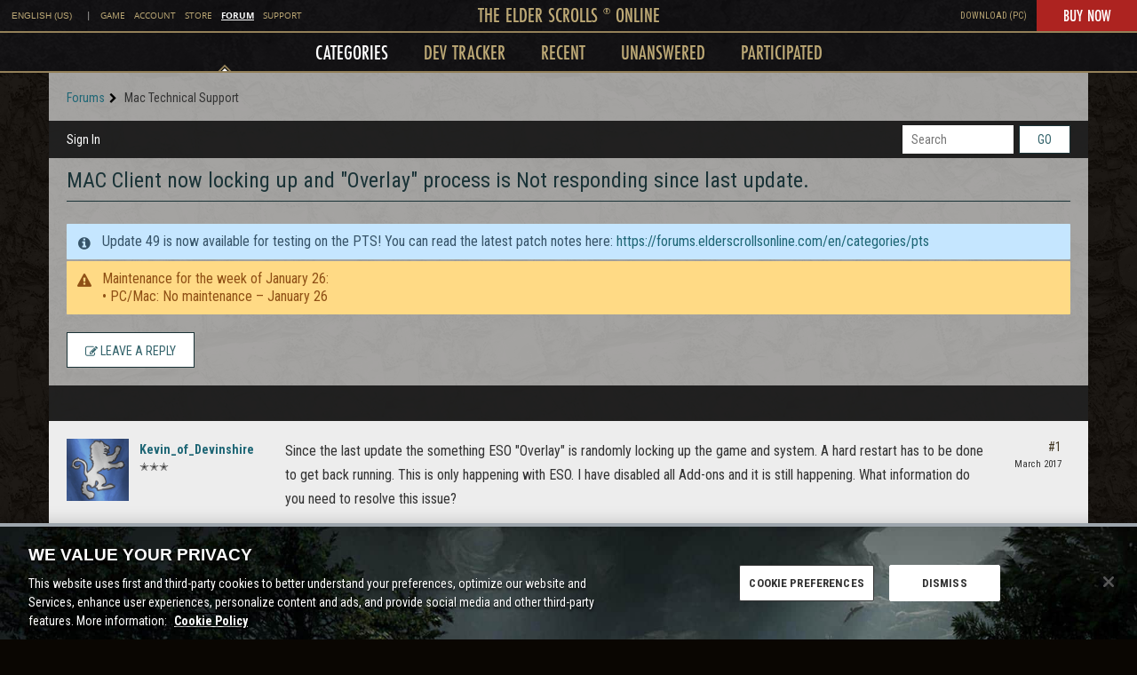

--- FILE ---
content_type: application/x-javascript
request_url: https://forums.elderscrollsonline.com/themes/ElderScrollsOnline/js/custom.js?v=6972907b
body_size: 430
content:
(function(e,a,l,d){"use strict";var s=function(){e(".Navbar ul li").hoverIntent(function(){e(this).children(".Dropdown").fadeIn("fast")},function(){e(this).children(".Dropdown").fadeOut("fast",function(){e(this).css("display","")})})};e(function(){s()})})(jQuery,window,document),jQuery(document).ready(function(e){"use strict";e(".Buried.Role_Administrator").removeClass("Buried"),e(".Buried.Role_Moderator").removeClass("Buried")}),jQuery(document).ready(function(e){Array.indexOf||(Array.prototype.indexOf=function(o){for(var t=0;t<this.length;t++)if(this[t]==o)return t;return-1}),e(".CategoryGroup h2").click(function(o){o.preventDefault(),o.stopPropagation();var t=e(this).closest(".CategoryGroup"),i=t.hasClass("Collapsed");a(t,e(this),!i)});var a=function(o,t,i){var n=o.attr("id");if(i)o.addClass("Collapsed"),s.indexOf(n)<0&&s.push(n);else{o.removeClass("Collapsed");var r=s.indexOf(n);r>=0&&s.splice(r,1)}d("Collapsed",s,365)},l=function(o){for(var t="__vn"+o+"=",i=document.cookie.split(";"),n=0;n<i.length;n++){for(var r=i[n];r.charAt(0)==" ";)r=r.substring(1,r.length);if(r.indexOf(t)==0){var u=r.substring(t.length,r.length).split(".");return u}}return[]},d=function(o,t,i){var n="";if(t=t.join("."),i){var r=new Date;r.setTime(r.getTime()+i*24*36e5),n="; expires="+r.toGMTString()}document.cookie="__vn"+o+"="+t+n+"; path=/"},s=l("Collapsed");e(".CategoryGroup").each(function(){var o=s.indexOf(e(this).attr("id"))>=0;o&&e(this).addClass("Collapsed")}),!e("body").hasClass("Section-Profile")&&e("h1.H").length===1&&e("#Content > .DismissMessage").insertAfter("h1.H")});
